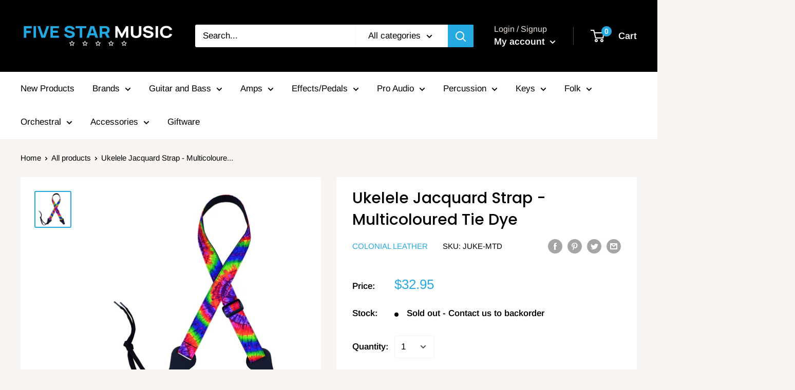

--- FILE ---
content_type: text/javascript
request_url: https://fivestarmusic.com.au/cdn/shop/t/2/assets/custom.js?v=90373254691674712701594699962
body_size: -579
content:
//# sourceMappingURL=/cdn/shop/t/2/assets/custom.js.map?v=90373254691674712701594699962
